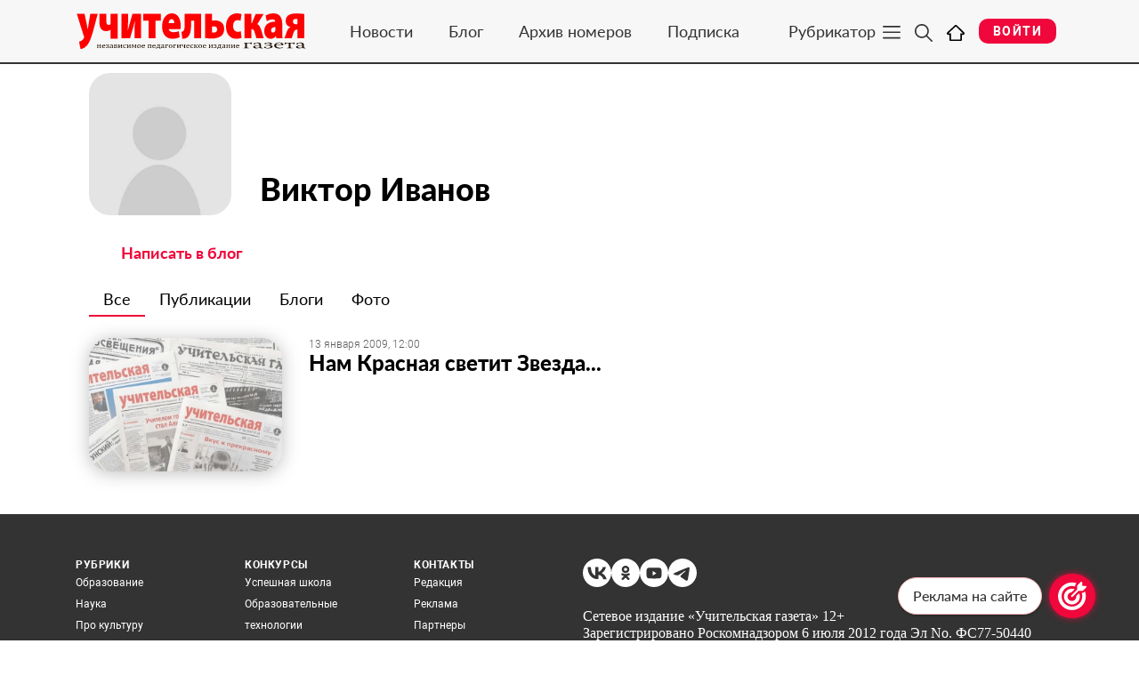

--- FILE ---
content_type: text/html; charset=UTF-8
request_url: https://ug.ru/user/ivanovviktor/
body_size: 16852
content:
<!DOCTYPE html>
<html lang="ru-RU">

<head>
    <meta charset="UTF-8">
    <meta http-equiv="X-UA-Compatible" content="IE=edge">
    <meta name="viewport" content="width=device-width, initial-scale=1, shrink-to-fit=no">
    <meta name="yandex-verification" content="9e79824a42773e87" />
    <meta name="sputnik-verification" content="iDyBfT6AeSZiILkR" />
    <meta name="pmail-verification" content="8e42c815b0c013bd222512e9267dfa1e">
    <meta name="msvalidate.01" content="0DA62351D3B3C8C50B78B0EC08CDBD38" />
    <link type="image/x-icon" rel="shortcut icon" href="https://ug.ru/wp-content/themes/bb/assets/img/favicon.ico">
    <link rel="icon" type="image/svg+xml" href="https://ug.ru/wp-content/themes/bb/assets/img/favicon.svg" />

        <title>Виктор Иванов – Учительская газета</title>
<link rel='dns-prefetch' href='//ug.ru' />
<link rel='dns-prefetch' href='//s.w.org' />
<link rel="alternate" type="application/rss+xml" title="Учительская газета &raquo; Лента" href="https://ug.ru/feed/" />
<link rel="alternate" type="application/rss+xml" title="Учительская газета &raquo; Лента комментариев" href="https://ug.ru/comments/feed/" />
<link rel='stylesheet' id='wp-block-library-css'  href='https://ug.ru/wp-includes/css/dist/block-library/style.min.css?ver=5.6.5' type='text/css' media='all' />
<link rel='stylesheet' id='wc-blocks-vendors-style-css'  href='https://ug.ru/wp-content/plugins/woocommerce/packages/woocommerce-blocks/build/wc-blocks-vendors-style.css?ver=5.5.1' type='text/css' media='all' />
<link rel='stylesheet' id='wc-blocks-style-css'  href='https://ug.ru/wp-content/plugins/woocommerce/packages/woocommerce-blocks/build/wc-blocks-style.css?ver=5.5.1' type='text/css' media='all' />
<link rel='stylesheet' id='contact-form-7-css'  href='https://ug.ru/wp-content/plugins/contact-form-7/includes/css/styles.css?ver=5.1.4' type='text/css' media='all' />
<link rel='stylesheet' id='woocommerce-layout-css'  href='https://ug.ru/wp-content/plugins/woocommerce/assets/css/woocommerce-layout.css?ver=5.6.0' type='text/css' media='all' />
<link rel='stylesheet' id='woocommerce-smallscreen-css'  href='https://ug.ru/wp-content/plugins/woocommerce/assets/css/woocommerce-smallscreen.css?ver=5.6.0' type='text/css' media='only screen and (max-width: 768px)' />
<link rel='stylesheet' id='woocommerce-general-css'  href='https://ug.ru/wp-content/plugins/woocommerce/assets/css/woocommerce.css?ver=5.6.0' type='text/css' media='all' />
<style id='woocommerce-inline-inline-css' type='text/css'>
.woocommerce form .form-row .required { visibility: visible; }
</style>
<link rel='stylesheet' id='wsl-widget-css'  href='https://ug.ru/wp-content/plugins/wordpress-social-login/assets/css/style.css?ver=5.6.5' type='text/css' media='all' />
<link rel='stylesheet' id='style-css'  href='https://ug.ru/wp-content/themes/bb/assets/css/style.min.css?ver=5.6.5' type='text/css' media='all' />
<link rel='stylesheet' id='newsletter-css'  href='https://ug.ru/wp-content/plugins/newsletter/style.css?ver=7.2.2' type='text/css' media='all' />
<link rel='stylesheet' id='um_fonticons_ii-css'  href='https://ug.ru/wp-content/plugins/ultimate-member/assets/css/um-fonticons-ii.css?ver=2.1.6' type='text/css' media='all' />
<link rel='stylesheet' id='um_fonticons_fa-css'  href='https://ug.ru/wp-content/plugins/ultimate-member/assets/css/um-fonticons-fa.css?ver=2.1.6' type='text/css' media='all' />
<link rel='stylesheet' id='select2-css'  href='https://ug.ru/wp-content/plugins/ultimate-member/assets/css/select2/select2.min.css?ver=2.1.6' type='text/css' media='all' />
<link rel='stylesheet' id='um_crop-css'  href='https://ug.ru/wp-content/plugins/ultimate-member/assets/css/um-crop.css?ver=2.1.6' type='text/css' media='all' />
<link rel='stylesheet' id='um_modal-css'  href='https://ug.ru/wp-content/plugins/ultimate-member/assets/css/um-modal.css?ver=2.1.6' type='text/css' media='all' />
<link rel='stylesheet' id='um_styles-css'  href='https://ug.ru/wp-content/plugins/ultimate-member/assets/css/um-styles.css?ver=2.1.6' type='text/css' media='all' />
<link rel='stylesheet' id='um_profile-css'  href='https://ug.ru/wp-content/plugins/ultimate-member/assets/css/um-profile.css?ver=2.1.6' type='text/css' media='all' />
<link rel='stylesheet' id='um_account-css'  href='https://ug.ru/wp-content/plugins/ultimate-member/assets/css/um-account.css?ver=2.1.6' type='text/css' media='all' />
<link rel='stylesheet' id='um_misc-css'  href='https://ug.ru/wp-content/plugins/ultimate-member/assets/css/um-misc.css?ver=2.1.6' type='text/css' media='all' />
<link rel='stylesheet' id='um_fileupload-css'  href='https://ug.ru/wp-content/plugins/ultimate-member/assets/css/um-fileupload.css?ver=2.1.6' type='text/css' media='all' />
<link rel='stylesheet' id='um_datetime-css'  href='https://ug.ru/wp-content/plugins/ultimate-member/assets/css/pickadate/default.css?ver=2.1.6' type='text/css' media='all' />
<link rel='stylesheet' id='um_datetime_date-css'  href='https://ug.ru/wp-content/plugins/ultimate-member/assets/css/pickadate/default.date.css?ver=2.1.6' type='text/css' media='all' />
<link rel='stylesheet' id='um_datetime_time-css'  href='https://ug.ru/wp-content/plugins/ultimate-member/assets/css/pickadate/default.time.css?ver=2.1.6' type='text/css' media='all' />
<link rel='stylesheet' id='um_raty-css'  href='https://ug.ru/wp-content/plugins/ultimate-member/assets/css/um-raty.css?ver=2.1.6' type='text/css' media='all' />
<link rel='stylesheet' id='um_scrollbar-css'  href='https://ug.ru/wp-content/plugins/ultimate-member/assets/css/simplebar.css?ver=2.1.6' type='text/css' media='all' />
<link rel='stylesheet' id='um_tipsy-css'  href='https://ug.ru/wp-content/plugins/ultimate-member/assets/css/um-tipsy.css?ver=2.1.6' type='text/css' media='all' />
<link rel='stylesheet' id='um_responsive-css'  href='https://ug.ru/wp-content/plugins/ultimate-member/assets/css/um-responsive.css?ver=2.1.6' type='text/css' media='all' />
<link rel='stylesheet' id='um_default_css-css'  href='https://ug.ru/wp-content/plugins/ultimate-member/assets/css/um-old-default.css?ver=2.1.6' type='text/css' media='all' />
<script type='text/javascript' id='jquery-core-js-extra'>
/* <![CDATA[ */
var ajax_var = {"url":"https:\/\/ug.ru\/wp-admin\/admin-ajax.php"};
/* ]]> */
</script>
<script type='text/javascript' src='https://ajax.googleapis.com/ajax/libs/jquery/2.2.4/jquery.min.js' id='jquery-core-js'></script>
<script type='text/javascript' src='https://ug.ru/wp-includes/js/jquery/jquery.form.min.js?ver=4.2.1' id='jquery-form-js'></script>
<script type='text/javascript' src='https://ug.ru/wp-content/themes/bb/assets/js/min/jquery-wplogin-min.js?ver=5.6.5' id='jquery-wplogin-js'></script>
<script type='text/javascript' src='https://ug.ru/wp-content/plugins/ultimate-member/assets/js/um-gdpr.min.js?ver=2.1.6' id='um-gdpr-js'></script>
<link rel='canonical' href='https://ug.ru/user/ivanovviktor/' />
<link rel="https://api.w.org/" href="https://ug.ru/wp-json/" /><link rel="alternate" type="application/json" href="https://ug.ru/wp-json/wp/v2/pages/15372" /><link rel="EditURI" type="application/rsd+xml" title="RSD" href="https://ug.ru/xmlrpc.php?rsd" />
<link rel="wlwmanifest" type="application/wlwmanifest+xml" href="https://ug.ru/wp-includes/wlwmanifest.xml" /> 
<link rel='shortlink' href='https://ug.ru/?p=15372' />
<link rel="alternate" type="application/json+oembed" href="https://ug.ru/wp-json/oembed/1.0/embed?url=https%3A%2F%2Fug.ru%2Fuser%2F" />
<link rel="alternate" type="text/xml+oembed" href="https://ug.ru/wp-json/oembed/1.0/embed?url=https%3A%2F%2Fug.ru%2Fuser%2F&#038;format=xml" />
<meta name="Description" content="Виктор Иванов – Учительская газета"/>		<style type="text/css">
			.um_request_name {
				display: none !important;
			}
		</style>
		<noscript><style>.woocommerce-product-gallery{ opacity: 1 !important; }</style></noscript>
	      <meta name="onesignal" content="wordpress-plugin"/>
            <script>

      window.OneSignal = window.OneSignal || [];

      OneSignal.push( function() {
        OneSignal.SERVICE_WORKER_UPDATER_PATH = "OneSignalSDKUpdaterWorker.js.php";
                      OneSignal.SERVICE_WORKER_PATH = "OneSignalSDKWorker.js.php";
                      OneSignal.SERVICE_WORKER_PARAM = { scope: "/" };
        OneSignal.setDefaultNotificationUrl("https://ug.ru");
        var oneSignal_options = {};
        window._oneSignalInitOptions = oneSignal_options;

        oneSignal_options['wordpress'] = true;
oneSignal_options['appId'] = 'd35ac720-a4b8-4ba2-90c2-cf5dfe1e38ec';
oneSignal_options['allowLocalhostAsSecureOrigin'] = true;
oneSignal_options['welcomeNotification'] = { };
oneSignal_options['welcomeNotification']['title'] = "";
oneSignal_options['welcomeNotification']['message'] = "Спасибо что подписались!";
oneSignal_options['path'] = "https://ug.ru/wp-content/plugins/onesignal-free-web-push-notifications/sdk_files/";
oneSignal_options['promptOptions'] = { };
oneSignal_options['promptOptions']['actionMessage'] = "Подпишитесь на наши новости";
oneSignal_options['promptOptions']['acceptButtonText'] = "Подписаться";
oneSignal_options['promptOptions']['cancelButtonText'] = "Не сейчас";
oneSignal_options['promptOptions']['siteName'] = "ug.ru";
                OneSignal.init(window._oneSignalInitOptions);
                OneSignal.showSlidedownPrompt();      });

      function documentInitOneSignal() {
        var oneSignal_elements = document.getElementsByClassName("OneSignal-prompt");

        var oneSignalLinkClickHandler = function(event) { OneSignal.push(['registerForPushNotifications']); event.preventDefault(); };        for(var i = 0; i < oneSignal_elements.length; i++)
          oneSignal_elements[i].addEventListener('click', oneSignalLinkClickHandler, false);
      }

      if (document.readyState === 'complete') {
           documentInitOneSignal();
      }
      else {
           window.addEventListener("load", function(event){
               documentInitOneSignal();
          });
      }
    </script>
		<!-- START - Ultimate Member profile SEO meta tags -->

		<link rel="canonical" href="https://ug.ru/user/ivanovviktor/"/>
		<link rel="image_src" href="https://ug.ru/wp-content/plugins/ultimate-member/assets/img/default_avatar.jpg"/>

		<meta name="description" content="Страница автора Виктор Иванов в Сетевом издании Учительская газета. Читайте публикации автора Виктор Иванов на страницах Сетевого издания Учительская газета"/>

		<meta property="og:type" content="profile"/>
		<meta property="og:locale" content="ru_RU"/>
		<meta property="og:site_name" content="Учительская газета"/>
		<meta property="og:title" content="Виктор Иванов"/>
		<meta property="og:description" content="Страница автора Виктор Иванов в Сетевом издании Учительская газета. Читайте публикации автора Виктор Иванов на страницах Сетевого издания Учительская газета"/>
		<meta property="og:image" content="https://ug.ru/wp-content/plugins/ultimate-member/assets/img/default_avatar.jpg"/>
		<meta property="og:image:alt" content="Profile photo"/>
		<meta property="og:image:height" content="190"/>
		<meta property="og:image:width" content="190"/>
		<meta property="og:url" content="https://ug.ru/user/ivanovviktor/"/>

		<meta name="twitter:card" content="summary"/>
		<meta name="twitter:site" content="@uchitelskaya-gazeta"/>
		<meta name="twitter:title" content="Виктор Иванов"/>
		<meta name="twitter:description" content="Страница автора Виктор Иванов в Сетевом издании Учительская газета. Читайте публикации автора Виктор Иванов на страницах Сетевого издания Учительская газета"/>
		<meta name="twitter:image" content="https://ug.ru/wp-content/plugins/ultimate-member/assets/img/default_avatar.jpg"/>
		<meta name="twitter:image:alt" content="Profile photo"/>
		<meta name="twitter:url" content="https://ug.ru/user/ivanovviktor/"/>

		<script type="application/ld+json">{"@context":"http:\/\/schema.org","@type":"Person","name":"\u0412\u0438\u043a\u0442\u043e\u0440 \u0418\u0432\u0430\u043d\u043e\u0432","description":"\u0421\u0442\u0440\u0430\u043d\u0438\u0446\u0430 \u0430\u0432\u0442\u043e\u0440\u0430 \u0412\u0438\u043a\u0442\u043e\u0440 \u0418\u0432\u0430\u043d\u043e\u0432 \u0432 \u0421\u0435\u0442\u0435\u0432\u043e\u043c \u0438\u0437\u0434\u0430\u043d\u0438\u0438 \u0423\u0447\u0438\u0442\u0435\u043b\u044c\u0441\u043a\u0430\u044f \u0433\u0430\u0437\u0435\u0442\u0430. \u0427\u0438\u0442\u0430\u0439\u0442\u0435 \u043f\u0443\u0431\u043b\u0438\u043a\u0430\u0446\u0438\u0438 \u0430\u0432\u0442\u043e\u0440\u0430 \u0412\u0438\u043a\u0442\u043e\u0440 \u0418\u0432\u0430\u043d\u043e\u0432 \u043d\u0430 \u0441\u0442\u0440\u0430\u043d\u0438\u0446\u0430\u0445 \u0421\u0435\u0442\u0435\u0432\u043e\u0433\u043e \u0438\u0437\u0434\u0430\u043d\u0438\u044f \u0423\u0447\u0438\u0442\u0435\u043b\u044c\u0441\u043a\u0430\u044f \u0433\u0430\u0437\u0435\u0442\u0430","image":"https:\/\/ug.ru\/wp-content\/plugins\/ultimate-member\/assets\/img\/default_avatar.jpg","url":"https:\/\/ug.ru\/user\/ivanovviktor\/"}</script>

		<!-- END - Ultimate Member profile SEO meta tags -->
				<style type="text/css" id="wp-custom-css">
			@media (min-width:576px) {
	.header-container .header-logo {
		width: 260px;
	}
}

.tnp-field {
	font-size: 12px;
}
.tnp-field label {
	display: flex;
	align-items: start;
	gap: 10px;
}
.tnp-field label a {
	color: #222;
	font-weight: 500;
}
.tnp-field label p {
	margin-bottom: 0;
}
.tnp-privacy {
	margin-top: 2px;
}
.subscribe-news__button {
	width: 100%;
}

.dnln_subscribe {
	max-width: 600px;
	border-radius: 24px;
	padding: 2rem 2rem 1.5rem 2rem;
	background-color: #f8f8f8;
	margin-bottom: 1rem;
}
.dnln_subscribe_after_post {
	max-width: 100%;
	border-radius: 24px;
	padding: 2rem 2rem 1.5rem 2rem;
	background-color: transparent;
	border: 5px dashed red;
	margin-bottom: 2rem;
}

/* 7.10.2025 */

iframe[src*="vk.com/video_ext"] {
  width: 100% !important;
  height: auto !important;
  aspect-ratio: 16 / 9;
	margin: 1em 0;
}		</style>
		
    <!-- Global site tag (gtag.js) - Google Analytics -->
    <script src="https://www.googletagmanager.com/gtag/js?id=G-R8EQJBE8VT"></script>
    <script>
        window.dataLayer = window.dataLayer || [];
        function gtag(){dataLayer.push(arguments);}
        gtag('js', new Date());

        gtag('config', 'G-R8EQJBE8VT');
    </script>
    <script custom-element="amp-analytics" src="https://cdn.ampproject.org/v0/amp-analytics-0.1.js"></script>
    <script src="https://jsn.24smi.net/smi.js"></script> <!-- 24СМИ -->

    <!-- Marquiz script start -->
    <script>
    (function(w, d, s, o){
    var j = d.createElement(s); j.async = true; j.src = '//script.marquiz.ru/v2.js';j.onload = function() {
        if (document.readyState !== 'loading') Marquiz.init(o);
        else document.addEventListener("DOMContentLoaded", function() {
        Marquiz.init(o);
        });
    };
    d.head.insertBefore(j, d.head.firstElementChild);
    })(window, document, 'script', {
        host: '//quiz.marquiz.ru',
        region: 'eu',
        id: '60a8e10fd9c26a003e890370',
        autoOpen: false,
        autoOpenFreq: 'once',
        openOnExit: false,
        disableOnMobile: false
    }
    );
    </script>
    <!-- Marquiz script end -->

    <!-- Yandex.RTB -->
    <script>window.yaContextCb=window.yaContextCb||[]</script>
    <script src="https://yandex.ru/ads/system/context.js" async></script>
    <!--Sova ad -->
    <script type="text/javascript" src="https://inplayer.ru/player/in-player-v1.10.js"></script>
    <!--/Sova ad -->

    <!--AdFox-->
    <script>window.yaContextCb = window.yaContextCb || []</script>
    <script src="https://yandex.ru/ads/system/context.js" async></script>
</head>

<body class="page-template-default page page-id-15372 bb um-page-user um-page-loggedout theme-bb woocommerce-no-js">

        <!-- Yandex.Metrika counter -->
    <script type="text/javascript" >
    (function(m,e,t,r,i,k,a){m[i]=m[i]||function(){(m[i].a=m[i].a||[]).push(arguments)};
    m[i].l=1*new Date();
    for (var j = 0; j < document.scripts.length; j++) {if (document.scripts[j].src === r) { return; }}
    k=e.createElement(t),a=e.getElementsByTagName(t)[0],k.async=1,k.src=r,a.parentNode.insertBefore(k,a)})
    (window, document, "script", "https://cdn.jsdelivr.net/npm/yandex-metrica-watch/tag.js", "ym");

    ym(18337726, "init", {
            clickmap:true,
            trackLinks:true,
            accurateTrackBounce:true
    });
    </script>
    <noscript><div><img src="https://mc.yandex.ru/watch/18337726" style="position:absolute; left:-9999px;" alt="" /></div></noscript>
    <!-- /Yandex.Metrika counter -->
        <!-- old Mail.ru count -->
    <!-- Rating Mail.ru counter -->
    <script type="text/javascript">
    var _tmr = window._tmr || (window._tmr = []);
    _tmr.push({id: "128740", type: "pageView", start: (new Date()).getTime()});
    (function (d, w, id) {
    if (d.getElementById(id)) return;
    var ts = d.createElement("script"); ts.type = "text/javascript"; ts.async = true; ts.id = id;
    ts.src = "https://top-fwz1.mail.ru/js/code.js";
    var f = function () {var s = d.getElementsByTagName("script")[0]; s.parentNode.insertBefore(ts, s);};
    if (w.opera == "[object Opera]") { d.addEventListener("DOMContentLoaded", f, false); } else { f(); }
    })(document, window, "topmailru-code");
    </script><noscript><div>
    <img src="https://top-fwz1.mail.ru/counter?id=128740;js=na" style="border:0;position:absolute;left:-9999px;" alt="Top.Mail.Ru" />
    </div></noscript>
    <!-- //Rating Mail.ru counter -->
    <!-- new Mail.ru count -->
    <!-- Rating Mail.ru counter -->
    <script type="text/javascript">
    var _tmr = window._tmr || (window._tmr = []);
    _tmr.push({id: "3201668", type: "pageView", start: (new Date()).getTime()});
    (function (d, w, id) {
    if (d.getElementById(id)) return;
    var ts = d.createElement("script"); ts.type = "text/javascript"; ts.async = true; ts.id = id;
    ts.src = "https://top-fwz1.mail.ru/js/code.js";
    var f = function () {var s = d.getElementsByTagName("script")[0]; s.parentNode.insertBefore(ts, s);};
    if (w.opera == "[object Opera]") { d.addEventListener("DOMContentLoaded", f, false); } else { f(); }
    })(document, window, "topmailru-code");
    </script><noscript><div>
    <img src="https://top-fwz1.mail.ru/counter?id=3201668;js=na" style="border:0;position:absolute;left:-9999px;" alt="Top.Mail.Ru" />
    </div></noscript>
    <!-- //Rating Mail.ru counter -->
    <!--LiveInternet counter-->
    <script>
    new Image().src = "https://counter.yadro.ru/hit?r"+
    escape(document.referrer)+((typeof(screen)=="undefined")?"":
    ";s"+screen.width+""+screen.height+""+(screen.colorDepth?
    screen.colorDepth:screen.pixelDepth))+";u"+escape(document.URL)+
    ";h"+escape(document.title.substring(0,150))+
    ";"+Math.random();</script>
    <!--/LiveInternet-->
    <!-- Sputnik -->
    <script type="text/javascript">
       (function(d, t, p) {
           var j = d.createElement(t); j.async = true; j.type = "text/javascript";
           j.src = ("https:" == p ? "https:" : "http:") + "//stat.sputnik.ru/cnt.js";
           var s = d.getElementsByTagName(t)[0]; s.parentNode.insertBefore(j, s);
       })(document, "script", document.location.protocol);
    </script>
    <!--/Sputnik-->
    <!--AMP counter for Yandex Metrika-->
    <amp-analytics type="metrika">
        <script type="application/json">
            {
                "vars": {
                    "counterId": "18337726",
                    "yaParams": "{\"key\":\"value\",\"__ymu\":{\"user_param_key\":\"user_param_value\"}}"
                }
            }
        </script>
    </amp-analytics>
    <!--/AMP counter for Yandex Metrika-->
    <!-- Top100 (Kraken) Counter -->
    <script>
        (function (w, d, c) {
        (w[c] = w[c] || []).push(function() {
            var options = {
                project: 7690625,
            };
            try {
                w.top100Counter = new top100(options);
            } catch(e) { }
        });
        var n = d.getElementsByTagName("script")[0],
        s = d.createElement("script"),
        f = function () { n.parentNode.insertBefore(s, n); };
        s.type = "text/javascript";
        s.async = true;
        s.src =
        (d.location.protocol == "https:" ? "https:" : "http:") +
        "//st.top100.ru/top100/top100.js";

        if (w.opera == "[object Opera]") {
        d.addEventListener("DOMContentLoaded", f, false);
    } else { f(); }
    })(window, document, "_top100q");
    </script>
    <noscript>
        <img src="//counter.rambler.ru/top100.cnt?pid=7690625" alt="Топ-100" />
    </noscript>
    <!-- END Top100 (Kraken) Counter -->
    
<!--AdFox START-->
<!--yandex_ug-ru-->
<!--Площадка: Сетевое издание «Учительская газета» / Главная страница / Над всем сайтом-->
<!--Категория: <не задана>-->
<!--Баннер: <не задана>-->
<!--Тип баннера: Над всем сайтом. Десктоп - 1110x120 px-->
<div id="ugru_1693900040697210000" class="desktop-display container"></div>
<script>
    window.yaContextCb.push(()=>{
        Ya.adfoxCode.create({
            ownerId: 394445,
            containerId: 'ugru_1693900040697210000',
            params: {
                p1: 'czfgz',
                p2: 'inte',
                pfc: 'fskst',
                pfb: 'qtliy'
            }
        })
    })
</script>

<!--AdFox START-->
<!--yandex_ug-ru-->
<!--Площадка: Сетевое издание «Учительская газета» / Весь сайт / Над всем сайтом. Мобильный-->
<!--Категория: <не задана>-->
<!--Баннер: <не задана>-->
<!--Тип баннера: Над всем сайтом. Мобильный - 100% x 120px-->
<div id="ugru_169390091010013926" class="mobile-display"></div>
<script>
    window.yaContextCb.push(()=>{
        Ya.adfoxCode.create({
            ownerId: 394445,
            containerId: 'ugru_169390091010013926',
            params: {
                p1: 'czfhm',
                p2: 'intf',
                pfc: 'fskst',
                pfb: 'qtljh'
            }
        })
    })
</script>

<!-- panel -->
<div class="fixed-menu g__fixed-menu">
    <div class="wrapper panel-header">
        <div class="container header-container">
            <div class="header-logo">
                <a href="https://ug.ru/100-let-ug/">
                                        <img src="/wp-content/uploads/2019/04/logo-ug.svg" class="logo" alt="Учительская газета">
                </a>
            </div>
            

            <div class="navbar-expand d-none d-md-block" id="navbarMain">
                <ul class="navbar-nav">
                    <li class="nav-item">
                        <a class="nav-link" href="/category/all-news/">Новости</a>
                    </li>
                    <li class="nav-item">
                        <a class="nav-link" href="/blog/">Блог</a>
                    </li>
                    <li class="nav-item">
                                                <a class="nav-link" href="https://ug.ru/num/uchitelskaya-gazeta/">Архив номеров</a>
                    </li>
                    <li class="nav-item">
                        <a class="nav-link" href="/onlajn-versiya/">Подписка</a>
                    </li>
                </ul>
            </div>

            <div class="header-navigation-buttons">
                <div class="menu-btn collapsed" id="sumbenuOpenBtn" data-toggle="collapse" data-target=".submenu-collapse">
                    <span class="d-none d-lg-block">Рубрикатор</span>
                    <img src="https://ug.ru/wp-content/themes/bb/assets/img/icons/bmenu.svg" alt="menu">
                </div>

                <div class="search-btn" data-toggle="collapse" data-target="#menuSearch">
                    <img src="https://ug.ru/wp-content/themes/bb/assets/img/icons/loupe.svg" alt="search">
                </div>

                <a class="search-btn" href="/">
                    <img src="https://ug.ru/wp-content/themes/bb/assets/img/icons/home.svg" alt="main">
                </a>

                <div class="user-btns">
                                            <a href="#form-login" class="btn-login" data-fancybox>Войти</a>
                        <div id="form-login" style="display: none;">
    <div class="modal-window">
        <div class="g__block-title mb-3">Вход</div>
        <form name="loginform" id="loginform" action="https://ug.ru/wp-login.php" method="post"> 
            <div class="form-group g__form-group">
                <input type="text" name="log" id="user_login" placeholder="Логин или email"/>
            </div>
            <div class="form-group g__form-group">
                <input type="password" name="pwd" id="user_pass" placeholder="Пароль"/>
            </div>
            <div class="form-group g__form-group">
                <label><input name="rememberme" type="checkbox" id="rememberme" value="forever"/>  Запомнить меня</label>
            </div>
            <input type="submit" name="wp-submit" id="wp-submit" value="Войти" class="g__button"/> 
            <input type="hidden" name="redirect_to" value="/user/ivanovviktor/" />
            <div class="form-group g__form-group mt-3">
                
<!--
	wsl_render_auth_widget
	WordPress Social Login 3.0.3.
	http://wordpress.org/plugins/wordpress-social-login/
-->

<style type="text/css">
.wp-social-login-connect-with{}.wp-social-login-provider-list{}.wp-social-login-provider-list a{}.wp-social-login-provider-list img{}.wsl_connect_with_provider{}</style>

<div class="wp-social-login-widget">

	<div class="wp-social-login-connect-with">Вы можете зарегистрироваться на сайте с помощью социальных сетей ВК и Одноклассники</div>

	<div class="wp-social-login-provider-list">

		<a rel="nofollow" href="https://ug.ru/wp-login.php?action=wordpress_social_authenticate&#038;mode=login&#038;provider=Vkontakte&#038;redirect_to=https%3A%2F%2Fug.ru%2Fuser%2Fivanovviktor%2F" title="С помощью ВКонтакте" class="wp-social-login-provider wp-social-login-provider-vkontakte" data-provider="Vkontakte" role="button">
			<img loading="lazy" alt="ВКонтакте" src="https://ug.ru/wp-content/plugins/wordpress-social-login/assets/img/32x32/wpzoom/vkontakte.png" aria-hidden="true" />
		</a>

		<a rel="nofollow" href="https://ug.ru/wp-login.php?action=wordpress_social_authenticate&#038;mode=login&#038;provider=Odnoklassniki&#038;redirect_to=https%3A%2F%2Fug.ru%2Fuser%2Fivanovviktor%2F" title="С помощью Odnoklassniki" class="wp-social-login-provider wp-social-login-provider-odnoklassniki" data-provider="Odnoklassniki" role="button">
			<img loading="lazy" alt="Odnoklassniki" src="https://ug.ru/wp-content/plugins/wordpress-social-login/assets/img/32x32/wpzoom/odnoklassniki.png" aria-hidden="true" />
		</a>

	</div>

	<div class="wp-social-login-widget-clearing"></div>

</div>

<!-- wsl_render_auth_widget -->

            </div>
        </form>
        <div class="login-nav">
            <a href="#form-register" onclick="$.fancybox.close();" data-fancybox>Регистрация</a>
            <a href="/password-reset/">Забыли пароль?</a>
        </div>
    </div>
</div>


                        <div id="form-register" style="display: none;">
    <div class="modal-window">
        <div class="g__block-title mb-3">Регистрация</div>
                    <form name="registrationform" id="registrationform" method="post" class="userform" action=""> <!-- обратите внимание на класс, по этому классу на форму вешается обработка из первой статьи -->
                <div class="form-group g__form-group">
                    <input type="text" name="user_login" id="user_login" placeholder="Логин">
                </div>
                <div class="form-group g__form-group">
                    <input type="email" name="user_email" id="user_email" placeholder="Email">
                </div>
                <div class="form-group g__form-group">
                    <input type="password" name="pass1" id="pass1" placeholder="Пароль">
                </div>
                <div class="form-group g__form-group">
                    <input type="password" name="pass2" id="pass2" placeholder="Повторите пароль">
                </div>
                <div class="form-group g__form-group">
                    <input type="text" name="first_name" id="first_name" placeholder="Имя">
                </div>
                <div class="form-group g__form-group">
                    <input type="text" name="last_name" id="last_name" placeholder="Фамилия">
                </div>
                <!-- <div class="form-group">
                    <input type="file" name="avatar" id="avatar">
                </div> -->
                <button type="submit" class="g__button">Зарегистрироваться</button>

                <input type="hidden" name="redirect_to" value="/user/ivanovviktor/"> <!-- куда отправим юзера если все прошло ок, в нашем случае это не понадобиться, а вообще может если форма сквозная -->
                <input type="hidden" name="nonce" value="e7e6bcf23d"> <!-- поле со строкой безопасности, будем проверять её в обработчике чтобы убедиться, что форма отправлена откуда надо -->
                <input type="hidden" name="action" value="register_me"> <!-- обязательное поле, по нему запустится нужная функция -->
                <div class="response"></div> <!-- ну сюда будем пихать ответ от сервера -->
            </form>
            <div class="login-nav">
                <a href="#form-login" onclick="$.fancybox.close();" data-fancybox>Вход</a>
                <a href="/password-reset/">Забыли пароль?</a>
            </div>
            </div>
</div>
                        <div id="form-lostpass" style="display: none;">
    <div class="modal-window">
        <div class="g__block-title mb-3">Восстановление пароля</div>
                    <form name="lostpasswordform" id="lostpasswordform" method="post" class="userform">
                <div class="form-group g__form-group">
                    <input type="text" name="user_login" placeholder="Ваш логин или email">
                </div>
                <button type="submit" class="g__button">Сбросить</button>
                <input type="hidden" name="redirect_to" value="/"> <!-- можно не заполнять если редирект не нужен -->
                <input type="hidden" name="nonce" value="b1bddcdf75">
                <input type="hidden" name="action" value="lost_password">
                <div class="response"></div>
            </form>
            <div class="login-nav">
                <a href="#form-login" onclick="$.fancybox.close();" data-fancybox>Вход</a>
                <a href="#form-register" onclick="$.fancybox.close();" data-fancybox>Регистрация</a>
            </div>
            </div>
</div>
                                    </div>
            </div>
        </div>

        <div class="collapse" id="menuSearch">
            <div class="container no-search-container">
                <div class="row menu-serach-heading">
                    <span>Поиск по сайту</span>
                </div>
                <form method="get" action="/" class="search-form row menu-serach-form flex-nowrap">
                    <input type="text" name='s' class="input-search" placeholder="Что вы ищете?" >
                    <input type="submit" name="start_search" class="start_search" value="Поиск"/>
                    <div class="btn-search-close" data-toggle="collapse" data-target="#menuSearch">
                        <img src="https://ug.ru/wp-content/themes/bb/assets/img/icons/close.svg" alt="close">
                    </div>
                </form>
                
            </div>
        </div>
        

        <div class="collapse submenu submenu-collapse">
            <div class="container">
                <div class="submenu-group">
                    <div class="row">
                        <div class="col">
                            <span class="submenu-subtitle"><a>Рубрики</a></span>
                        </div>
                    </div>
                    <div class="navbar-expand" id="navbarCategories">
                        <ul class="navbar-nav"><li class="nav-item">
    <a class="nav-link" href="/category/obrazovanie-ug-ru/">Образование</a>
</li>
<li class="nav-item">
    <a class="nav-link" href="/category/nauka-ug-ru/">Наука</a>
</li>
<li class="nav-item">
    <a class="nav-link" href="/category/pro-kulturu-ug-ru/">Про культуру</a>
</li>
<li class="nav-item">
    <a class="nav-link" href="/category/pro-zakon-ug-ru/">Про закон</a>
</li>
<li class="nav-item">
    <a class="nav-link" href="/category/ekologiya-ug-ru/">Экология</a>
</li>
<li class="nav-item">
    <a class="nav-link" href="/category/vybor-dnya-ug-ru/">Выбор дня</a>
</li>
<li class="nav-item">
    <a class="nav-link" href="/category/pro-turizm-ug-ru/">Про туризм</a>
</li>
<li class="nav-item">
    <a class="nav-link" href="/partner/uchitel-goda-rossii/">Учитель года</a>
</li>
<li class="nav-item">
    <a class="nav-link" href="/category/gramotey/">Грамотей</a>
</li>
<li class="nav-item">
    <a class="nav-link" href="/category/pro-finansy-ug-ru/">Про финансы</a>
</li>
<li class="nav-item">
    <a class="nav-link" href="/category/zdorove-ug-ru/">Здоровье</a>
</li>
<li class="nav-item">
    <a class="nav-link" href="/partner/uchitel-i-czifra/">Учитель и цифра</a>
</li>
<li class="nav-item">
    <a class="nav-link" href="/partner/blagotvoritelnyj-fond-vklad-v-budushhee/">Вклад в будущее</a>
</li>
<li class="nav-item">
    <a class="nav-link" href="/category/obrazovatelnoe-pravo/">Образовательное право</a>
</li>
<li class="nav-item">
    <a class="nav-link" href="/category/problemy-i-resheniya/">Проблемы и решения</a>
</li>
<li class="nav-item">
    <a class="nav-link" href="/category/tochka-zreniya-ug-ru/">Точка зрения</a>
</li>
<li class="nav-item">
    <a class="nav-link" href="/category/art-progulka/">АРТ-прогулка</a>
</li>
<li class="nav-item">
    <a class="nav-link" href="/category/peremena/">Перемена</a>
</li>
<li class="nav-item">
    <a class="nav-link" href="/category/ostraya-tema/">Острая тема</a>
</li>
<li class="nav-item">
    <a class="nav-link" href="/category/zarplata/">Зарплата</a>
</li>
<li class="nav-item">
    <a class="nav-link" href="/category/politika-obrazovaniya/">Политика образования</a>
</li>
<li class="nav-item">
    <a class="nav-link" href="/category/uchitelskaya-gazeta/dnevnik/sobytie-nedeli/">Событие недели</a>
</li>
<li class="nav-item">
    <a class="nav-link" href="/category/stroki-iz-pisem/">Строки из писем</a>
</li>
<li class="nav-item">
    <a class="nav-link" href="/categories/">Все рубрики</a>
</li></ul>
                    </div>
                </div>

                <div class="submenu-group">
                    <div class="row">
                        <div class="col">
                            <span class="submenu-subtitle"><a>Наши издания</a></span>
                        </div>
                    </div>
                    <div class="navbar-expand" id="navbarArchives">
                        <ul class="navbar-nav">
                            <li class="nav-item">
                                <a class="nav-link" href="/rubriki-ug-ru/">Сетевое издание UG.RU</a>
                            </li>
                            <li class="nav-item">
                                <a class="nav-link" href="/archives/ug-moskva/">УГ - Москва</a>
                            </li>
                            <li class="nav-item">
                                <a class="nav-link" href="/archives/moj-profsoyuz/">Мой профсоюз</a>
                            </li>
                            <li class="nav-item">
                                <a class="nav-link" href="/archives/ug-region/">УГ - Регион</a>
                            </li>
                            <li class="nav-item">
                                <a class="nav-link" href="/archives/uchitelskaya-gazeta/">Архив номеров</a>
                            </li>
                        </ul>
                    </div>
                </div>

                <div class="submenu-group">
                    <div class="row">
                        <div class="col">
                            <span class="submenu-subtitle"><a>Конкурсы</a></span>
                        </div>
                    </div>
                    <div class="navbar-expand" id="navbarCompetitions">
                        <ul class="navbar-nav">
                            <li class="nav-item">
                                <a class="nav-link" href="https://ug.ru/partner/uchitel-goda-rossii/">Учитель года России</a>
                            </li>
                            <li class="nav-item">
                                <a class="nav-link" href="https://ug.ru/uspeshnaya-shkola-23/">Успешная школа</a>
                            </li>
                            <li class="nav-item">
                                <a class="nav-link" href="https://ug.ru/obrazovatelnye-tehnologii/">Образовательные технологии</a>
                            </li>
                        </ul>
                    </div>
                </div>

                <div class="submenu-group">
                    <div class="navbar-expand" id="navbarOther">
                        <ul class="navbar-nav submenu-subtitle flex-wrap">
                            <li class="nav-item">
                                <a class="nav-link" href="/iccs/">Исследования ICCS</a>
                            </li>
                            <li class="nav-item">
                                <a class="nav-link" href="/fotoreportazhi/">Фоторепортажи</a>
                            </li>
                            <li class="nav-item">
                                <a class="nav-link" href="/contacts/">Контакты</a>
                            </li>
                            <li class="nav-item">
                                <a class="nav-link" href="/redakcziya/">Редакция</a>
                            </li>
                            <li class="nav-item">
                                <a class="nav-link" href="/reklama/">Реклама</a>
                            </li>
                            <li class="nav-item">
                                <a class="nav-link" href="/partnery/">Партнеры</a>
                            </li>
                        </ul>
                    </div>
                </div>
            </div>
        </div>


        <div class="collapse submenu-mobile d-md-none submenu-collapse">
            <div class="list-group" id="list-tab" role="tablist">
                <a class="list-group-item list-group-item-action active" id="list-site-list" data-toggle="list" href="#siteSubmenu" role="tab" aria-controls="site">Сайт</a>
                                    <a href="#form-login" class="btn-login-sub" data-fancybox>Войти</a>
                            </div>
            
            <div class="tab-content" id="nav-tabContent">
                <div class="container container-site-submenu tab-pane fade show active" id="siteSubmenu">
                    <div class="submenu-group">
                        <div class="navbar" id="navbarMainMobile">
                            <ul class="navbar-nav submenu-subtitle flex-wrap">
                                <li class="nav-item">
                                    <a class="nav-link" href="/category/all-news/">Новости</a>
                                </li>
                                <li class="nav-item">
                                    <a class="nav-link" href="/blog/">Блог</a>
                                </li>
                                <li class="nav-item">
                                    <a class="nav-link" href="https://ug.ru/num/uchitelskaya-gazeta/">Архив номеров</a>
                                </li>
                                <li class="nav-item">
                                    <a class="nav-link" href="/onlajn-versiya/">Подписка</a>
                                </li>
                            </ul>
                        </div>
                    </div>

                    <div class="submenu-group">
                        <div class="row">
                            <div class="col">
                                <span class="submenu-subtitle submenu-subtitle-arrow"><a data-toggle="collapse" href="#collapseCategories">Рубрики</a></span>
                            </div>
                        </div>
                        <div class="collapse navbar collapse" id="collapseCategories">
                            <ul class="navbar-nav"><li class="nav-item">
    <a class="nav-link" href="/category/obrazovanie-ug-ru/">Образование</a>
</li>
<li class="nav-item">
    <a class="nav-link" href="/category/nauka-ug-ru/">Наука</a>
</li>
<li class="nav-item">
    <a class="nav-link" href="/category/pro-kulturu-ug-ru/">Про культуру</a>
</li>
<li class="nav-item">
    <a class="nav-link" href="/category/pro-zakon-ug-ru/">Про закон</a>
</li>
<li class="nav-item">
    <a class="nav-link" href="/category/ekologiya-ug-ru/">Экология</a>
</li>
<li class="nav-item">
    <a class="nav-link" href="/category/vybor-dnya-ug-ru/">Выбор дня</a>
</li>
<li class="nav-item">
    <a class="nav-link" href="/category/pro-turizm-ug-ru/">Про туризм</a>
</li>
<li class="nav-item">
    <a class="nav-link" href="/partner/uchitel-goda-rossii/">Учитель года</a>
</li>
<li class="nav-item">
    <a class="nav-link" href="/category/gramotey/">Грамотей</a>
</li>
<li class="nav-item">
    <a class="nav-link" href="/category/pro-finansy-ug-ru/">Про финансы</a>
</li>
<li class="nav-item">
    <a class="nav-link" href="/category/zdorove-ug-ru/">Здоровье</a>
</li>
<li class="nav-item">
    <a class="nav-link" href="/partner/uchitel-i-czifra/">Учитель и цифра</a>
</li>
<li class="nav-item">
    <a class="nav-link" href="/partner/blagotvoritelnyj-fond-vklad-v-budushhee/">Вклад в будущее</a>
</li>
<li class="nav-item">
    <a class="nav-link" href="/category/obrazovatelnoe-pravo/">Образовательное право</a>
</li>
<li class="nav-item">
    <a class="nav-link" href="/category/problemy-i-resheniya/">Проблемы и решения</a>
</li>
<li class="nav-item">
    <a class="nav-link" href="/category/tochka-zreniya-ug-ru/">Точка зрения</a>
</li>
<li class="nav-item">
    <a class="nav-link" href="/category/art-progulka/">АРТ-прогулка</a>
</li>
<li class="nav-item">
    <a class="nav-link" href="/category/peremena/">Перемена</a>
</li>
<li class="nav-item">
    <a class="nav-link" href="/category/ostraya-tema/">Острая тема</a>
</li>
<li class="nav-item">
    <a class="nav-link" href="/category/zarplata/">Зарплата</a>
</li>
<li class="nav-item">
    <a class="nav-link" href="/category/politika-obrazovaniya/">Политика образования</a>
</li>
<li class="nav-item">
    <a class="nav-link" href="/category/uchitelskaya-gazeta/dnevnik/sobytie-nedeli/">Событие недели</a>
</li>
<li class="nav-item">
    <a class="nav-link" href="/category/stroki-iz-pisem/">Строки из писем</a>
</li>
<li class="nav-item">
    <a class="nav-link" href="/categories/">Все рубрики</a>
</li></ul>
                        </div>
                    </div>

                    <div class="submenu-group">
                        <div class="row">
                            <div class="col">
                                <span class="submenu-subtitle submenu-subtitle-arrow"><a data-toggle="collapse" href="#collapseArchives">Наши издания</a></span>
                            </div>
                        </div>
                        <div class="collapse navbar collapse" id="collapseArchives">
                            <ul class="navbar-nav">
                                <li class="nav-item">
                                    <a class="nav-link" href="/rubriki-ug-ru/">Сетевое издание UG.RU</a>
                                </li>
                                <li class="nav-item">
                                    <a class="nav-link" href="/archives/ug-moskva/">УГ - Москва</a>
                                </li>
                                <li class="nav-item">
                                    <a class="nav-link" href="/archives/moj-profsoyuz/">Мой профсоюз</a>
                                </li>
                                <li class="nav-item">
                                    <a class="nav-link" href="/archives/ug-region/">УГ - Регион</a>
                                </li>
                                <li class="nav-item">
                                    <a class="nav-link" href="/archives/uchitelskaya-gazeta/">Архив номеров</a>
                                </li>
                            </ul>
                        </div>
                    </div>

                    <div class="submenu-group">
                        <div class="row">
                            <div class="col">
                                <span class="submenu-subtitle submenu-subtitle-arrow"><a data-toggle="collapse" href="#collapseCompetitions">Конкурсы</a></span>
                            </div>
                        </div>
                        <div class="collapse navbar" id="collapseCompetitions">
                            <ul class="navbar-nav">
                                <li class="nav-item">
                                    <a class="nav-link" href="https://ug.ru/partner/uchitel-goda-rossii/">Учитель года России</a>
                                </li>
                                <li class="nav-item">
                                    <a class="nav-link" href="https://ug.ru/uspeshnaya-shkola-23/">Успешная школа</a>
                                </li>
                                <li class="nav-item">
                                    <a class="nav-link" href="https://ug.ru/obrazovatelnye-tehnologii/">Образовательные технологии</a>
                                </li>
                            </ul>
                        </div>
                    </div>

                    <div class="submenu-group">
                        <div class="navbar" id="navbarOther">
                            <ul class="navbar-nav submenu-subtitle flex-wrap">
                                <li class="nav-item">
                                    <a class="nav-link" href="/iccs/">Исследования ICCS</a>
                                </li>
                                <li class="nav-item">
                                    <a class="nav-link" href="/fotoreportazhi/">Фоторепортажи</a>
                                </li>
                                <li class="nav-item">
                                    <a class="nav-link" href="/contacts/">Контакты</a>
                                </li>
                                <li class="nav-item">
                                    <a class="nav-link" href="/redakcziya/">Редакция</a>
                                </li>
                                <li class="nav-item">
                                    <a class="nav-link" href="/reklama/">Реклама</a>
                                </li>
                                <li class="nav-item">
                                    <a class="nav-link" href="/partnery/">Партнеры</a>
                                </li>
                            </ul>
                        </div>
                    </div>

                    <div class="d-flex d-md-none col-md-3 header-info__social">            <a class="header-info__social__link" href="https://vk.com/uchitelskaya_gazeta" target="_blank">
                <img loading="lazy" src="https://ug.ru/wp-content/themes/bb/assets/img/socials-footer/vkontakte.svg" alt="vkontakte">
            </a>
                    <a class="header-info__social__link" href="https://www.ok.ru/group/54589926211700" target="_blank">
                <img loading="lazy" src="https://ug.ru/wp-content/themes/bb/assets/img/socials-footer/odnoklassniki.svg" alt="odnoklassniki">
            </a>
                    <a class="header-info__social__link" href="https://www.youtube.com/channel/UCrcG5CkYX6KXNOUWSWdh-Xg" target="_blank">
                <img loading="lazy" src="https://ug.ru/wp-content/themes/bb/assets/img/socials-footer/youtube.svg" alt="youtube">
            </a>
                    <a class="header-info__social__link" href="https://t.me/ug_ru" target="_blank">
                <img loading="lazy" src="https://ug.ru/wp-content/themes/bb/assets/img/socials-footer/telegram.svg" alt="telegram">
            </a>
        </div>
                </div>
                            </div>
        </div>
    </div>

    <noindex>
        </noindex>
</div>

<!--AdFox START-->
<!--yandex_ug-ru-->
<!--Площадка: Сетевое издание «Учительская газета» / Весь сайт / Под шапкой сайта, Десктоп-->
<!--Категория: <не задана>-->
<!--Баннер: <не задана>-->
<!--Тип баннера: Под шапкой сайта, Десктоп - 1110x120 px-->
<div id="adfox_16940028007462928" class="desktop-display container"></div>
<script>
    window.yaContextCb.push(()=>{
        Ya.adfoxCode.create({
            ownerId: 394445,
            containerId: 'adfox_16940028007462928',
            params: {
                p1: 'czfvd',
                p2: 'invv',
                pfc: 'fsqsw',
                pfb: 'quhss'
            }
        })
    })
</script>

<!--AdFox START-->
<!--yandex_ug-ru-->
<!--Площадка: Сетевое издание «Учительская газета» / Весь сайт / Под шапкой сайта, Мобильный-->
<!--Категория: <не задана>-->
<!--Баннер: <не задана>-->
<!--Тип баннера: Под шапкой сайта, Мобильный - 100% x 120px-->
<div id="adfox_169400290167644125" class="mobile-display"></div>
<script>
    window.yaContextCb.push(()=>{
        Ya.adfoxCode.create({
            ownerId: 394445,
            containerId: 'adfox_169400290167644125',
            params: {
                p1: 'czfvf',
                p2: 'invw',
                pfc: 'fsqsw',
                pfb: 'quhtm'
            }
        })
    })
</script>


<div class="wrapper content-container">
    <!-- all wrapper --><div class="container">


<div class="container">
	<div class="user-container">
		<div class="user-info">
			<div class="user-info-main">
				<img class="user-info-photo" src="https://ug.ru/wp-content/plugins/ultimate-member/assets/img/default_avatar.jpg">
				<div class="user-info-author">
					<div class="user-info-header">
						<h1 class="user-info-name">
							<span>Виктор Иванов</span>
															<span class="ugrulike_block__value "></span>
													</h1>
						<div class="user-info-social" >
																																		</div>
											</div>
									</div>
			</div>
			
			<div class="d-none user-info-subscribe">
				Подписаться
			</div>
		</div>

		<div class="row mt-4">
			<div class="col-12 col-md-8 user-posts">
				<div class="d-flex justify-content-center flex-column flex-md-row mb-3">
					<a href="/write-to-blog" class="g__button g__button-reverse">Написать в блог</a>
									</div>
				<ul class="nav user-posts-nav" id="author-nav">
					<li class="nav-item">
						<div class="nav-link active" id="author-nav_all">Все</div>
					</li>
					<li class="nav-item">
						<div class="nav-link" id="author-nav_author">Публикации</div>
					</li>
					<li class="nav-item">
						<div class="nav-link" id="author-nav_blog">Блоги</div>
					</li>
					<li class="nav-item">
						<div class="nav-link" id="author-nav_photo">Фото</div>
					</li>
				</ul>
						<div class="row mt-4 um-ajax-items category-posts">

			

<div class="col-12 item author-item" author-attr="author">
    <div class="row category-post-card">
        <div class="col-12 col-md-4">
            <a href="https://ug.ru/nam-krasnaya-svetit-zvezda/">
                <img class="category-post-card__image" src="https://ug.ru/wp-content/uploads/2021/07/ugnum-min.jpeg">
            </a>
        </div>
        <div class="col-12 col-md-8 category-post-card__info">
                        <time class="category-post-card__info__post-time">13 января 2009, 12:00</time>
            <a class="category-post-card__info__post-title" href="https://ug.ru/nam-krasnaya-svetit-zvezda/"><h3>Нам Красная светит Звезда...</h3></a>
                    </div>
    </div>
</div>
		</div>

				</div>
					</div>
	</div>
</div><style type="text/css">
.um-15370.um {
	max-width: 1000px;
}</style>

<style type="text/css">

	
		.um-15370.um .um-profile-body {
			max-width: 600px;
		}
		
	.um-15370.um .um-profile-photo a.um-profile-photo-img {
		width: 190px;
		height: 190px;
	}
	
	.um-15370.um .um-profile-photo a.um-profile-photo-img {
		top: -105px;
	}
	
		.um-15370.um .um-profile-meta {
			padding-left: 250px;
		}
		</style>
</div>
        <!-- footer -->
        <div class="wrapper footer">
            <div class="container">
                <div class="row">
                    <div class="col-12 d-md-none mb-4 footer-info__social">            <a class="footer-info__social__link" href="https://vk.com/uchitelskaya_gazeta" target="_blank">
                <img loading="lazy" src="https://ug.ru/wp-content/themes/bb/assets/img/socials-footer/vkontakte.svg" alt="vkontakte">
            </a>
                    <a class="footer-info__social__link" href="https://www.ok.ru/group/54589926211700" target="_blank">
                <img loading="lazy" src="https://ug.ru/wp-content/themes/bb/assets/img/socials-footer/odnoklassniki.svg" alt="odnoklassniki">
            </a>
                    <a class="footer-info__social__link" href="https://www.youtube.com/channel/UCrcG5CkYX6KXNOUWSWdh-Xg" target="_blank">
                <img loading="lazy" src="https://ug.ru/wp-content/themes/bb/assets/img/socials-footer/youtube.svg" alt="youtube">
            </a>
                    <a class="footer-info__social__link" href="https://t.me/ug_ru" target="_blank">
                <img loading="lazy" src="https://ug.ru/wp-content/themes/bb/assets/img/socials-footer/telegram.svg" alt="telegram">
            </a>
        </div>

                    <div class="mb-4 col-12 col-md-6 footer-categories">
                        <div class="d-none"><span>Навигация</span></div>
                        <div class="row">
                            <div class="col-6 col-lg-4 footer-categories__column">
                                <div class="footer-categories__title">Рубрики</div>
                                <ul class="footer-categories__list">
                                    <li class="footer-categories__item"><a href="/category/obrazovanie-ug-ru/">Образование</a></li>
                                    <li class="footer-categories__item"><a href="/category/nauka-ug-ru/">Наука</a></li>
                                    <li class="footer-categories__item"><a href="/category/pro-kulturu-ug-ru">Про культуру</a></li>
                                    <li class="footer-categories__item"><a href="/category/pro-zakon-ug-ru/">Про закон</a></li>
                                    <li class="footer-categories__item"><a href="/category/ekologiya-ug-ru/">Экология</a></li>
                                    <li class="footer-categories__item"><a href="/category/vybor-dnya-ug-ru/">Выбор дня</a></li>
                                    <li class="footer-categories__item"><a href="/category/pro-turizm-ug-ru/">Про туризм</a></li>
                                    <li class="footer-categories__item"><a href="/partner/uchitel-goda-rossii/">Учитель года</a></li>
                                    <li class="footer-categories__item"><a href="/category/gramotey/">Грамотей</a></li>
                                    <li class="footer-categories__item"><a href="/category/pro-finansy-ug-ru/">Про финансы</a></li>
                                    <li class="footer-categories__item"><a href="/category/zdorove-ug-ru/">Здоровье</a></li>
                                    <li class="footer-categories__item"><a href="/category/uchitel-i-czifra/">Учитель и цифра</a></li>
                                    <li class="footer-categories__item"><a href="/categories/">Все рубрики</a></li>
                                </ul>
                            </div>
                            <div class="col-6 col-lg-4 footer-categories__column">
                                <div class="footer-categories__title">Конкурсы</div>
                                <ul class="footer-categories__list">
                                    <li class="footer-categories__item"><a href="/uspeshnaya-shkola-23/">Успешная школа</a></li>
                                    <li class="footer-categories__item"><a href="/obrazovatelnye-tehnologii/">Образовательные технологии</a></li>
                                    <li class="footer-categories__item"><a href="/partner/uchitel-goda-rossii/">Учитель года России</a></li>
                                </ul>
                                <div class="footer-categories__title">Издания</div>
                                <ul class="footer-categories__list">
                                    <li class="footer-categories__item"><a href="/rubriki-ug-ru/">Сетевое издание UG.RU</a></li>
                                    <li class="footer-categories__item"><a href="/archives/ug-moskva/">УГ – Москва</a></li>
                                    <li class="footer-categories__item"><a href="/archives/moj-profsoyuz/">Мой профсоюз</a></li>
                                    <li class="footer-categories__item"><a href="/archives/uchitelskaya-gazeta/">Архив номеров</a></li>
                                </ul>
                                <div class="footer-categories__title">Подписка</div>
                                <ul class="footer-categories__list">
                                    <li class="footer-categories__item"><a href="/bumazhnaya-versiya/">Бумажная версия</a></li>
                                    <li class="footer-categories__item"><a href="/onlajn-versiya/">Онлайн-версия</a></li>
                                </ul>
                            </div>
                            <div class="col-12 col-lg-4">
                                <div class="row">
                                    <div class="col-6 col-lg-12 footer-categories__column">
                                        <div class="footer-categories__title">Контакты</div>
                                        <ul class="footer-categories__list">
                                            <li class="footer-categories__item"><a href="/redakcziya/">Редакция</a></li>
                                            <li class="footer-categories__item"><a href="/reklama/">Реклама</a></li>
                                            <li class="footer-categories__item"><a href="/partnery/">Партнеры</a></li>
                                        </ul>
                                    </div>
                                    <div class="col-6 col-lg-12 footer-categories__column">
                                        <div class="footer-categories__title"><a href="/catmedia/vse-foto-i-video/">ICCS</a></div>
                                        <div class="footer-categories__title"><a href="/catmedia/vse-foto-i-video/">Фоторепортажи</a></div>
                                        <div class="footer-categories__title"><a href="/blog/">Блог</a></div>
                                    </div>
                                </div>
                            </div>
                        </div>
                    </div>
                    
                    <div class="col-12 col-md-6 footer-info">
                        <div class="d-none d-md-flex footer-info__social">            <a class="footer-info__social__link" href="https://vk.com/uchitelskaya_gazeta" target="_blank">
                <img loading="lazy" src="https://ug.ru/wp-content/themes/bb/assets/img/socials-footer/vkontakte.svg" alt="vkontakte">
            </a>
                    <a class="footer-info__social__link" href="https://www.ok.ru/group/54589926211700" target="_blank">
                <img loading="lazy" src="https://ug.ru/wp-content/themes/bb/assets/img/socials-footer/odnoklassniki.svg" alt="odnoklassniki">
            </a>
                    <a class="footer-info__social__link" href="https://www.youtube.com/channel/UCrcG5CkYX6KXNOUWSWdh-Xg" target="_blank">
                <img loading="lazy" src="https://ug.ru/wp-content/themes/bb/assets/img/socials-footer/youtube.svg" alt="youtube">
            </a>
                    <a class="footer-info__social__link" href="https://t.me/ug_ru" target="_blank">
                <img loading="lazy" src="https://ug.ru/wp-content/themes/bb/assets/img/socials-footer/telegram.svg" alt="telegram">
            </a>
        </div>
                        <div class="footer-info__desc">
                            <p><span style="font-size: 12pt; font-family: georgia, palatino, serif;">Сетевое издание «Учительская газета» 12+</span><br />
<span style="font-size: 12pt; font-family: georgia, palatino, serif;">Зарегистрировано Роскомнадзором 6 июля 2012 года Эл No. ФС77-50440</span></p>
<p><span style="font-size: 12pt; font-family: georgia, palatino, serif;">Учредитель: АО «Издательский дом «Учительская газета»</span><br />
<span style="font-size: 12pt; font-family: georgia, palatino, serif;">Главный редактор: ЧУДИН Никита Викторович (nikvik87@mail.ru)</span><br />
<span style="font-size: 12pt; font-family: georgia, palatino, serif;">Адрес электронной почты редакции: ug@ug.ru</span></p>
<p><span style="font-size: 12pt; font-family: georgia, palatino, serif;">Любое копирование материалов допускается с разрешения правообладателя и с указанием ссылки на издание www.ug.ru.</span></p>
<blockquote><p><span style="font-size: 14pt;"><strong>Использование логотипа без согласия правообладателя запрещено законом</strong></span></p></blockquote>
<p><img loading="lazy" class="alignnone size-medium wp-image-573780" src="https://ug.ru/wp-content/uploads/2025/03/logo-ug-600x106.jpg" alt="" width="600" height="106" srcset="https://ug.ru/wp-content/uploads/2025/03/logo-ug-600x106.jpg 600w, https://ug.ru/wp-content/uploads/2025/03/logo-ug-1200x211.jpg 1200w, https://ug.ru/wp-content/uploads/2025/03/logo-ug-420x74.jpg 420w, https://ug.ru/wp-content/uploads/2025/03/logo-ug-768x135.jpg 768w, https://ug.ru/wp-content/uploads/2025/03/logo-ug.jpg 1306w" sizes="(max-width: 600px) 100vw, 600px" /></p>
<p><strong>© 2025 «Учительская газета»</strong></p>
<p><span style="font-family: georgia, palatino, serif; font-size: 12pt;">Key title: Ucitel’skaa^ gazeta (Online) || ISSN 1607-2162. Abbreviated key title: Ucit. gaz (Online)</span></p>
<p>&nbsp;</p>
                        </div>
                        <div class="footer-info__counters">
                            <!-- Yandex.Metrika informer -->
                            <!-- <a href="https://metrika.yandex.ru/stat/?id=18337726&amp;from=informer"
                            target="_blank" rel="nofollow"><img src="https://metrika-informer.com/informer/18337726/3_0_FFFFFFFF_EFEFEFFF_0_uniques"
                            style="width:88px; height:31px; border:0;" alt="Яндекс.Метрика" title="Яндекс.Метрика: данные за сегодня (просмотры, визиты и уникальные посетители)" class="ym-advanced-informer" data-cid="18337726" data-lang="ru" /></a> -->
                            <!-- /Yandex.Metrika informer -->
                            <!-- <noindex><a href="https://webmaster.yandex.ru/siteinfo/?site=https://ug.ru"><img width="88" height="31" alt="" border="0" src="https://yandex.ru/cycounter?https://ug.ru&theme=dark&lang=ru"/></a></noindex> -->
                            <!-- <script type="text/javascript">
                            document.write("<noindex><a href='http://www.liveinternet.ru/click' "+
                            "target=_blank><img src='http://counter.yadro.ru/hit?t15.2;r"+
                            escape(document.referrer)+((typeof(screen)=="undefined")?"":
                            ";s"+screen.width+"*"+screen.height+"*"+(screen.colorDepth?
                            screen.colorDepth:screen.pixelDepth))+";u"+escape(document.URL)+
                            ";h"+escape(document.title.substring(0,80))+";"+Math.random()+
                            "' alt='' title='LiveInternet: показано число просмотров за 24"+
                            " часа, посетителей за 24 часа и за сегодня' "+
                            "border=0 width=88 height=31><\/a></noindex>")</script> -->
                            <!--LiveInternet logo-->
                            <!-- <a href="https://www.liveinternet.ru/click"
                            target="_blank"><img src="https://counter.yadro.ru/logo?22.7"
                            title="LiveInternet: показано число просмотров за 24 часа, посетителей за 24 часа и за сегодня"
                            alt="" style="border:0" width="88" height="31"/></a> -->
                            <!--/LiveInternet-->
                            <!-- HotLog -->
                            <div style="display:none">
                                <span id="hotlog_counter"></span>
                                <span id="hotlog_dyn"></span>
                                <script type="text/javascript">
                                var hot_s = document.createElement('script');
                                hot_s.type = 'text/javascript'; hot_s.async = true;
                                hot_s.src = 'http://js.hotlog.ru/dcounter/2592726.js';
                                hot_d = document.getElementById('hotlog_dyn');
                                hot_d.appendChild(hot_s);
                                </script>
                                <noscript>
                                <a href="http://click.hotlog.ru/?2592726" target="_blank"><img
                                src="http://hit5.hotlog.ru/cgi-bin/hotlog/count?s=2592726&amp;im=600" border="0"
                                width="1" height="1" alt="HotLog"></a>
                                </noscript>
                            </div>
                            <!-- /HotLog -->
                        </div>
                    </div>
                </div>
            </div>
        </div>

        </div> <!-- end wrapper -->

        <!-- scroll to top -->
        <div class="scroll-to-top"></div>

                <a href="/ad-request/" class="contact-form-link"><img src="https://ug.ru/wp-content/themes/bb/assets/img/icons/target.svg"><span>Реклама на сайте</span></a>
        
        
<div id="um_upload_single" style="display:none"></div>
<div id="um_view_photo" style="display:none">

	<a href="javascript:void(0);" data-action="um_remove_modal" class="um-modal-close"><i class="um-faicon-times"></i></a>

	<div class="um-modal-body photo">
		<div class="um-modal-photo"></div>
	</div>

</div>	<script type="text/javascript">
		(function () {
			var c = document.body.className;
			c = c.replace(/woocommerce-no-js/, 'woocommerce-js');
			document.body.className = c;
		})();
	</script>
	<script type='text/javascript' id='contact-form-7-js-extra'>
/* <![CDATA[ */
var wpcf7 = {"apiSettings":{"root":"https:\/\/ug.ru\/wp-json\/contact-form-7\/v1","namespace":"contact-form-7\/v1"},"cached":"1"};
/* ]]> */
</script>
<script type='text/javascript' src='https://ug.ru/wp-content/plugins/contact-form-7/includes/js/scripts.js?ver=5.1.4' id='contact-form-7-js'></script>
<script type='text/javascript' src='https://ug.ru/wp-content/plugins/woocommerce/assets/js/jquery-blockui/jquery.blockUI.min.js?ver=2.7.0-wc.5.6.0' id='jquery-blockui-js'></script>
<script type='text/javascript' id='wc-add-to-cart-js-extra'>
/* <![CDATA[ */
var wc_add_to_cart_params = {"ajax_url":"\/wp-admin\/admin-ajax.php","wc_ajax_url":"\/?wc-ajax=%%endpoint%%","i18n_view_cart":"\u041f\u0440\u043e\u0441\u043c\u043e\u0442\u0440 \u043a\u043e\u0440\u0437\u0438\u043d\u044b","cart_url":"https:\/\/ug.ru\/cart\/","is_cart":"","cart_redirect_after_add":"yes"};
/* ]]> */
</script>
<script type='text/javascript' src='https://ug.ru/wp-content/plugins/woocommerce/assets/js/frontend/add-to-cart.min.js?ver=5.6.0' id='wc-add-to-cart-js'></script>
<script type='text/javascript' src='https://ug.ru/wp-content/plugins/woocommerce/assets/js/js-cookie/js.cookie.min.js?ver=2.1.4-wc.5.6.0' id='js-cookie-js'></script>
<script type='text/javascript' id='woocommerce-js-extra'>
/* <![CDATA[ */
var woocommerce_params = {"ajax_url":"\/wp-admin\/admin-ajax.php","wc_ajax_url":"\/?wc-ajax=%%endpoint%%"};
/* ]]> */
</script>
<script type='text/javascript' src='https://ug.ru/wp-content/plugins/woocommerce/assets/js/frontend/woocommerce.min.js?ver=5.6.0' id='woocommerce-js'></script>
<script type='text/javascript' id='wc-cart-fragments-js-extra'>
/* <![CDATA[ */
var wc_cart_fragments_params = {"ajax_url":"\/wp-admin\/admin-ajax.php","wc_ajax_url":"\/?wc-ajax=%%endpoint%%","cart_hash_key":"wc_cart_hash_61168f33570ae2b2b99b68b75bd9f34b","fragment_name":"wc_fragments_61168f33570ae2b2b99b68b75bd9f34b","request_timeout":"5000"};
/* ]]> */
</script>
<script type='text/javascript' src='https://ug.ru/wp-content/plugins/woocommerce/assets/js/frontend/cart-fragments.min.js?ver=5.6.0' id='wc-cart-fragments-js'></script>
<script type='text/javascript' src='https://ug.ru/wp-content/themes/bb/assets/js/min/jquery.fancybox-min.js' id='jquery-fancybox-js'></script>
<script type='text/javascript' src='https://ug.ru/wp-content/themes/bb/assets/js/min/slick-min.js' id='slick-js'></script>
<script type='text/javascript' src='https://ug.ru/wp-content/themes/bb/assets/js/min/script-min.js' id='script-js'></script>
<script type='text/javascript' src='https://ug.ru/wp-content/themes/bb/assets/js/min/loadmore-min.js' id='loadmore-js'></script>
<script type='text/javascript' src='https://ug.ru/wp-content/themes/bb/assets/js/min/comments-loadmore-min.js' id='comments-loadmore-js'></script>
<script type='text/javascript' src='https://ug.ru/wp-content/themes/bb/assets/js/min/bootstrap.min.js' id='bootstrap-js'></script>
<script type='text/javascript' src='https://ug.ru/wp-content/plugins/ultimate-member/assets/js/select2/select2.full.min.js?ver=2.1.6' id='select2-js'></script>
<script type='text/javascript' src='https://ug.ru/wp-includes/js/underscore.min.js?ver=1.8.3' id='underscore-js'></script>
<script type='text/javascript' id='wp-util-js-extra'>
/* <![CDATA[ */
var _wpUtilSettings = {"ajax":{"url":"\/wp-admin\/admin-ajax.php"}};
/* ]]> */
</script>
<script type='text/javascript' src='https://ug.ru/wp-includes/js/wp-util.min.js?ver=5.6.5' id='wp-util-js'></script>
<script type='text/javascript' src='https://ug.ru/wp-content/plugins/ultimate-member/assets/js/um-crop.min.js?ver=2.1.6' id='um_crop-js'></script>
<script type='text/javascript' src='https://ug.ru/wp-content/plugins/ultimate-member/assets/js/um-modal.min.js?ver=2.1.6' id='um_modal-js'></script>
<script type='text/javascript' src='https://ug.ru/wp-content/plugins/ultimate-member/assets/js/um-jquery-form.min.js?ver=2.1.6' id='um_jquery_form-js'></script>
<script type='text/javascript' src='https://ug.ru/wp-content/plugins/ultimate-member/assets/js/um-fileupload.min.js?ver=2.1.6' id='um_fileupload-js'></script>
<script type='text/javascript' src='https://ug.ru/wp-content/plugins/ultimate-member/assets/js/pickadate/picker.js?ver=2.1.6' id='um_datetime-js'></script>
<script type='text/javascript' src='https://ug.ru/wp-content/plugins/ultimate-member/assets/js/pickadate/picker.date.js?ver=2.1.6' id='um_datetime_date-js'></script>
<script type='text/javascript' src='https://ug.ru/wp-content/plugins/ultimate-member/assets/js/pickadate/picker.time.js?ver=2.1.6' id='um_datetime_time-js'></script>
<script type='text/javascript' src='https://ug.ru/wp-content/plugins/ultimate-member/assets/js/pickadate/legacy.js?ver=2.1.6' id='um_datetime_legacy-js'></script>
<script type='text/javascript' src='https://ug.ru/wp-content/plugins/ultimate-member/assets/js/pickadate/translations/ru_RU.js?ver=2.1.6' id='um_datetime_locale-js'></script>
<script type='text/javascript' src='https://ug.ru/wp-includes/js/dist/vendor/wp-polyfill.min.js?ver=7.4.4' id='wp-polyfill-js'></script>
<script type='text/javascript' id='wp-polyfill-js-after'>
( 'fetch' in window ) || document.write( '<script src="https://ug.ru/wp-includes/js/dist/vendor/wp-polyfill-fetch.min.js?ver=3.0.0"></scr' + 'ipt>' );( document.contains ) || document.write( '<script src="https://ug.ru/wp-includes/js/dist/vendor/wp-polyfill-node-contains.min.js?ver=3.42.0"></scr' + 'ipt>' );( window.DOMRect ) || document.write( '<script src="https://ug.ru/wp-includes/js/dist/vendor/wp-polyfill-dom-rect.min.js?ver=3.42.0"></scr' + 'ipt>' );( window.URL && window.URL.prototype && window.URLSearchParams ) || document.write( '<script src="https://ug.ru/wp-includes/js/dist/vendor/wp-polyfill-url.min.js?ver=3.6.4"></scr' + 'ipt>' );( window.FormData && window.FormData.prototype.keys ) || document.write( '<script src="https://ug.ru/wp-includes/js/dist/vendor/wp-polyfill-formdata.min.js?ver=3.0.12"></scr' + 'ipt>' );( Element.prototype.matches && Element.prototype.closest ) || document.write( '<script src="https://ug.ru/wp-includes/js/dist/vendor/wp-polyfill-element-closest.min.js?ver=2.0.2"></scr' + 'ipt>' );
</script>
<script type='text/javascript' src='https://ug.ru/wp-includes/js/dist/i18n.min.js?ver=9e36b5da09c96c657b0297fd6f7cb1fd' id='wp-i18n-js'></script>
<script type='text/javascript' src='https://ug.ru/wp-content/plugins/ultimate-member/assets/js/um-raty.min.js?ver=2.1.6' id='um_raty-js'></script>
<script type='text/javascript' src='https://ug.ru/wp-content/plugins/ultimate-member/assets/js/um-tipsy.min.js?ver=2.1.6' id='um_tipsy-js'></script>
<script type='text/javascript' src='https://ug.ru/wp-includes/js/imagesloaded.min.js?ver=4.1.4' id='imagesloaded-js'></script>
<script type='text/javascript' src='https://ug.ru/wp-includes/js/masonry.min.js?ver=4.2.2' id='masonry-js'></script>
<script type='text/javascript' src='https://ug.ru/wp-includes/js/jquery/jquery.masonry.min.js?ver=3.1.2b' id='jquery-masonry-js'></script>
<script type='text/javascript' src='https://ug.ru/wp-content/plugins/ultimate-member/assets/js/simplebar.min.js?ver=2.1.6' id='um_scrollbar-js'></script>
<script type='text/javascript' src='https://ug.ru/wp-content/plugins/ultimate-member/assets/js/um-functions.min.js?ver=2.1.6' id='um_functions-js'></script>
<script type='text/javascript' src='https://ug.ru/wp-content/plugins/ultimate-member/assets/js/um-responsive.min.js?ver=2.1.6' id='um_responsive-js'></script>
<script type='text/javascript' src='https://ug.ru/wp-includes/js/dist/hooks.min.js?ver=d0d9f43e03080e6ace9a3dabbd5f9eee' id='wp-hooks-js'></script>
<script type='text/javascript' src='https://ug.ru/wp-content/plugins/ultimate-member/assets/js/um-conditional.min.js?ver=2.1.6' id='um_conditional-js'></script>
<script type='text/javascript' id='um_scripts-js-extra'>
/* <![CDATA[ */
var um_scripts = {"nonce":"c3a363ef26"};
/* ]]> */
</script>
<script type='text/javascript' src='https://ug.ru/wp-content/plugins/ultimate-member/assets/js/um-scripts.min.js?ver=2.1.6' id='um_scripts-js'></script>
<script type='text/javascript' src='https://ug.ru/wp-content/plugins/ultimate-member/assets/js/um-profile.min.js?ver=2.1.6' id='um_profile-js'></script>
<script type='text/javascript' src='https://ug.ru/wp-content/plugins/ultimate-member/assets/js/um-account.min.js?ver=2.1.6' id='um_account-js'></script>
<script type='text/javascript' src='https://cdn.onesignal.com/sdks/OneSignalSDK.js?ver=5.6.5' async='async' id='remote_sdk-js'></script>
		<script type="text/javascript">
			jQuery( window ).on( 'load', function() {
				jQuery("input[name='um_request']").val('');
			});
		</script>
	    </body>
</html>

--- FILE ---
content_type: image/svg+xml
request_url: https://ug.ru/wp-content/themes/bb/assets/img/socials-footer/youtube.svg
body_size: 935
content:
<svg width="285" height="285" viewBox="0 0 285 285" fill="none" xmlns="http://www.w3.org/2000/svg">
<path fill-rule="evenodd" clip-rule="evenodd" d="M0 142.5C0 63.7994 63.7994 0 142.5 0C221.201 0 285 63.7994 285 142.5C285 221.201 221.201 285 142.5 285C63.7994 285 0 221.201 0 142.5ZM215.324 107.31C213.576 100.594 208.425 95.3063 201.884 93.5116C190.032 90.25 142.5 90.25 142.5 90.25C142.5 90.25 94.968 90.25 83.1146 93.5116C76.5743 95.3063 71.4236 100.594 69.6756 107.31C66.5 119.481 66.5 144.875 66.5 144.875C66.5 144.875 66.5 170.269 69.6756 182.44C71.4236 189.156 76.5743 194.444 83.1146 196.239C94.968 199.5 142.5 199.5 142.5 199.5C142.5 199.5 190.032 199.5 201.884 196.239C208.425 194.444 213.576 189.156 215.324 182.44C218.5 170.269 218.5 144.875 218.5 144.875C218.5 144.875 218.5 119.481 215.324 107.31Z" fill="white"/>
<path fill-rule="evenodd" clip-rule="evenodd" d="M128.251 171V123.5L166.251 147.251L128.251 171Z" fill="white"/>
</svg>


--- FILE ---
content_type: application/javascript
request_url: https://ug.ru/wp-content/plugins/ultimate-member/assets/js/um-conditional.min.js?ver=2.1.6
body_size: 2411
content:
var arr_all_conditions=[],um_field_conditions={},um_field_default_values={};function um_get_field_default_value(e){var i="",n=um_get_field_type(e);switch(n){case"text":case"number":case"date":case"textarea":case"select":i=e.find('input:text,input[type="number"],textarea,select').val();break;case"multiselect":i=e.find("select").val();break;case"radio":1<=e.find('input[type="radio"]:checked').length&&(i=e.find('input[type="radio"]:checked').val());break;case"checkbox":if(1<=e.find('input[type="checkbox"]:checked').length)if(1<e.find('input[type="checkbox"]:checked').length){var a=[];a.push(i),e.find('input[type="checkbox"]:checked').each(function(){a.push(jQuery(this).val())}),i=a}else i=e.find('input[type="checkbox"]:checked').val();break;default:i=wp.hooks.applyFilters("um_conditional_logic_default_value",i,n,e)}return{type:n,value:i}}function um_get_field_element(e){var i=e.find("input,textarea,select"),n=um_get_field_type(e);return i=wp.hooks.applyFilters("um_conditional_logic_field_element",i,n,e)}function um_get_field_type(e){var n="",i=e.attr("class").split(" ");return jQuery.each(i,function(e,i){/um-field-type_/.test(i)&&(n=i.replace("um-field-type_","").trim())}),n}function um_get_field_children(n){var a=[];return jQuery.each(arr_all_conditions,function(e,i){i.field.parent===n&&a.push(i.field.condition)}),a}function um_splitup_array(e,i){for(var n=e.length%i,a=n,t=Math.floor(e.length/i),u=[],o=0;o<e.length;o+=t){var r=t+o,d=!1;0!==n&&a&&(r++,a--,d=!0),u.push(e.slice(o,r)),d&&o++}var c=[];return jQuery.each(u,function(e,i){c.push({action:i[0],if_field:i[1],operator:i[2],value:i[3]})}),c}function um_get_field_data(e){return um_live_field=e.parents(".um-field").data("key"),um_live_value=e.val(),e.is(":checkbox")&&(um_live_value="",1<e.parents(".um-field").find("input:checked").length?e.parents(".um-field").find("input:checked").each(function(){um_live_value=um_live_value+jQuery(this).val()+" "}):1<=e.parents(".um-field").find("input:checked").length&&(um_live_value=e.parents(".um-field").find("input:checked").val())),e.is(":radio")&&(um_live_value=e.parents(".um-field").find("input[type=radio]:checked").val()),um_live_value}function um_in_array(e,i,n){var a,t=!1;for(a in n=!!n,i)if(n&&i[a]===e||!n&&i[a]==e){t=!0;break}return t}function um_apply_conditions(n,e){if(n.parents(".um-field[data-key]").length){var i=n.parents(".um-field[data-key]").data("key"),a=um_field_conditions[i];if(void 0!==a){var t=um_get_field_type(n.parents(".um-field[data-key]")),u=um_get_field_data(n),o={},r={},d={};jQuery.each(a,function(e,i){void 0===r[i.owner]&&(r[i.owner]=[],d[i.owner]={}),r[i.owner].push(i.value),d[i.owner]=i}),jQuery.each(a,function(e,i){if(void 0===o[i.owner]&&(o[i.owner]={}),"empty"===i.operator){var n=jQuery.isArray(u)?u.join(""):u;o[i.owner][e]=!n||""===n}if("not empty"===i.operator){n=jQuery.isArray(u)?u.join(""):u;o[i.owner][e]=!(!n||""===n)}if("equals to"===i.operator){n=jQuery.isArray(u)&&1===u.length?u[0]:u;i.value===n&&um_in_array(n,r[i.owner])?o[i.owner][e]=!0:o[i.owner][e]=!1}if("not equals"===i.operator){n=jQuery.isArray(u)&&1===u.length?u[0]:u;jQuery.isNumeric(i.value)&&parseInt(n)!==parseInt(i.value)&&n&&!um_in_array(n,r[i.owner])?o[i.owner][e]=!0:i.value==n||um_in_array(n,r[i.owner])?o[i.owner][e]=!1:o[i.owner][e]=!0}if("greater than"===i.operator){n=jQuery.isArray(u)&&1===u.length?u[0]:u;jQuery.isNumeric(i.value)&&parseInt(n)>parseInt(i.value)?o[i.owner][e]=!0:o[i.owner][e]=!1}if("less than"===i.operator){n=jQuery.isArray(u)&&1===u.length?u[0]:u;jQuery.isNumeric(i.value)&&parseInt(n)<parseInt(i.value)?o[i.owner][e]=!0:o[i.owner][e]=!1}if("contains"===i.operator)switch(t){case"multiselect":u&&0<=u.indexOf(i.value)&&um_in_array(i.value,u)?o[i.owner][e]=!0:o[i.owner][e]=!1;break;case"checkbox":u&&0<=u.indexOf(i.value)?o[i.owner][e]=!0:o[i.owner][e]=!1;break;default:void 0===(o=wp.hooks.applyFilters("um_conditional_logic_contains_operator_owners",o,t,u,i,e))[i.owner][e]&&(u&&0<=u.indexOf(i.value)&&um_in_array(u,r[i.owner])?o[i.owner][e]=!0:o[i.owner][e]=!1)}}),jQuery.each(o,function(e,i){um_in_array(!0,i)?um_field_apply_action(n,d[e],!0):um_field_apply_action(n,d[e],!1)}),n.trigger("um_fields_change")}}}function um_field_apply_action(e,i,n){var a=jQuery('div.um-field[data-key="'+i.owner+'"]');return"show"===i.action&&n&&(a.is(":hidden")&&um_field_restore_default_value(a),a.show(),_show_in_ie(a)),"show"!==i.action||n||(a.hide(),_hide_in_ie(a)),"hide"===i.action&&n&&(a.hide(),_hide_in_ie(a)),"hide"!==i.action||n||(a.is(":hidden")&&um_field_restore_default_value(a),a.show(),_show_in_ie(a)),e.removeClass("um-field-has-changed")}function um_field_restore_default_value(a){var e=um_get_field_type(a),i=a.data("key"),n=um_field_default_values[i];switch(e){case"text":case"number":case"date":case"textarea":a.find('input:text,input[type="number"],textareas').val(n.value);break;case"select":a.find("select").find("option").prop("selected",!1),a.find("select").val(n.value),a.find("select").trigger("change");break;case"multiselect":a.find("select").find("option").prop("selected",!1),jQuery.each(n.value,function(e,i){a.find("select").find('option[value="'+i+'"]').attr("selected",!0)}),a.find("select").trigger("change");break;case"checkbox":if(1<=a.find('input[type="checkbox"]:checked').length)if(a.find('input[type="checkbox"]:checked').removeAttr("checked"),a.find("span.um-field-checkbox-state i").removeClass("um-icon-android-checkbox-outline"),a.find("span.um-field-checkbox-state i").addClass("um-icon-android-checkbox-outline-blank"),a.find(".um-field-checkbox.active").removeClass("active"),jQuery.isArray(n.value))jQuery.each(n.value,function(e,i){var n=a.find('input[type="checkbox"][value="'+i+'"]');n.attr("checked",!0),n.closest(".um-field-checkbox").find("i").removeClass("um-icon-android-checkbox-outline-blank"),n.closest(".um-field-checkbox").find("i").addClass("um-icon-android-checkbox-outline"),n.closest(".um-field-checkbox").addClass("active")});else{var t=a.find('input[type="checkbox"][value="'+n.value+'"]');t.attr("checked",!0),t.closest(".um-field-checkbox").find("i").removeClass("um-icon-android-checkbox-outline-blank"),t.closest(".um-field-checkbox").find("i").addClass("um-icon-android-checkbox-outline"),t.closest(".um-field-checkbox").addClass("active")}break;case"radio":1<=a.find('input[type="radio"]:checked').length&&setTimeout(function(){a.find('input[type="radio"]:checked').removeAttr("checked"),a.find("span.um-field-radio-state i").removeClass("um-icon-android-radio-button-on"),a.find("span.um-field-radio-state i").addClass("um-icon-android-radio-button-off"),a.find(".um-field-radio.active").removeClass("active");var e=a.find('input[type="radio"][value="'+n.value+'"]');e.attr("checked",!0),e.closest(".um-field-radio").find("i").removeClass("um-icon-android-radio-button-off"),e.closest(".um-field-radio").find("i").addClass("um-icon-android-radio-button-on"),e.closest(".um-field-radio").addClass("active")},100);break;default:wp.hooks.doAction("um_conditional_logic_restore_default_value",e,a,n)}if(!a.hasClass("um-field-has-changed")){var u=um_get_field_element(a);"radio"!==e&&"checkbox"!==e||(u=u.find(":checked")),u&&(u.trigger("change"),a.addClass("um-field-has-changed"))}}function um_field_hide_siblings(){jQuery.each(um_field_conditions,function(e,i){(1<=jQuery('.um-field[data-key="'+e+'"]:hidden').length||"none"===jQuery('.um-field[data-key="'+e+'"]').css("display"))&&jQuery.each(i,function(e,i){jQuery('.um-field[data-key="'+i.owner+'"]').hide()})})}function _hide_in_ie(e){void 0!==jQuery.browser&&jQuery.browser.msie&&e.css({visibility:"hidden"})}function _show_in_ie(e){void 0!==jQuery.browser&&jQuery.browser.msie&&e.css({visibility:"visible"})}function um_init_field_conditions(){var e=[];jQuery(".um-field[data-key]").each(function(){var a=jQuery(this).data("key");e.push(a);var u={};jQuery.each(jQuery(this)[0].attributes,function(e,i){if(-1!==i.name.indexOf("data-cond")){var n=i.name.slice(10),a=n.substring(1,0),t=n.slice(2);void 0===u[a]&&(u[a]={}),u[a][t]=i.value}}),jQuery.each(u,function(e,i){var n={field:{owner:a,action:i.action,parent:i.field,operator:i.operator,value:i.value,condition:{owner:a,action:i.action,operator:i.operator,value:i.value}}};arr_all_conditions.push(n)}),um_field_default_values[jQuery(this).data("key")]=um_get_field_default_value(jQuery(this))}),jQuery.each(e,function(e,i){um_field_conditions[i]=um_get_field_children(i)}),jQuery(".um-field[data-key]:visible").each(function(){var e=um_get_field_element(jQuery(this));void 0!==e.trigger&&e.trigger("change")})}jQuery(document).ready(function(){jQuery(document).on("change",'.um-field select, .um-field input[type="radio"], .um-field input[type="checkbox"]',function(){um_apply_conditions(jQuery(this),!1)}),jQuery(document).on("input change",'.um-field input[type="text"]',function(){um_apply_conditions(jQuery(this),!1)}),jQuery(document).on("input change",'.um-field input[type="number"]',function(){um_apply_conditions(jQuery(this),!1)}),jQuery(document).on("input change",'.um-field input[type="password"]',function(){um_apply_conditions(jQuery(this),!1)}),jQuery(document).on("um_fields_change",function(){um_field_hide_siblings(),um_field_hide_siblings()}),um_init_field_conditions()});

--- FILE ---
content_type: application/javascript
request_url: https://ug.ru/wp-content/themes/bb/assets/js/min/loadmore-min.js
body_size: 259
content:
jQuery(function(r){r("#true_loadmore").click(function(){r(this).text("Загрузка...");var e={action:"loadmore",query:true_posts,page:current_page,template_part:template_part};r.ajax({url:ajaxurl,data:e,type:"POST",success:function(e){e?(r("#true_loadmore").text("Загрузить ещё").parent(".load-more-container").before(e).trigger("sticky_kit:recalc"),current_page++,current_page==max_pages&&r("#true_loadmore").remove()):r("#true_loadmore").remove()}})})});
//# sourceMappingURL=loadmore-min.js.map

--- FILE ---
content_type: image/svg+xml
request_url: https://ug.ru/wp-content/themes/bb/assets/img/socials-footer/vkontakte.svg
body_size: 810
content:
<svg width="285" height="285" viewBox="0 0 285 285" fill="none" xmlns="http://www.w3.org/2000/svg">
<path fill-rule="evenodd" clip-rule="evenodd" d="M151.576 205.996C86.6262 205.996 49.5731 160.681 48.0224 85.253H80.5705C81.6315 140.606 105.626 164.047 124.61 168.892V85.253H155.248V133.004C174.036 130.945 193.722 109.187 200.398 85.253H231.085C225.976 114.728 204.609 136.486 189.396 145.451C201.279 151.449 211.775 159.948 220.181 170.386C228.604 180.822 234.742 192.961 238.202 205.996H204.462C197.231 183.166 179.194 165.264 155.297 162.858V205.996H151.576ZM285 142.406C284.949 63.7485 221.169 0 142.5 0C63.8151 0 0.0254691 63.774 0 142.453V142.547C0.0254691 221.226 63.8151 285 142.5 285C221.169 285 284.949 221.252 285 142.594C285 142.563 285 142.531 285 142.5C285 142.469 285 142.437 285 142.406Z" fill="white"/>
</svg>


--- FILE ---
content_type: image/svg+xml
request_url: https://ug.ru/wp-content/themes/bb/assets/img/icons/scroll-to-top.svg
body_size: 391
content:
<svg enable-background="new 0 0 100 100" viewBox="0 0 100 100" xmlns="http://www.w3.org/2000/svg"><path d="m16.6 957.9c-6.3 0-11.5 5.2-11.5 11.5v67c0 6.3 5.2 11.5 11.5 11.5h67c6.3 0 11.5-5.2 11.5-11.5v-67c0-6.3-5.2-11.5-11.5-11.5zm33.4 25c.5 0 .9.2 1.2.6l28.5 37c.5.6.4 1.6-.2 2.1s-1.6.4-2.1-.2l-27.4-35.6-27.3 35.4c-.5.7-1.4.8-2.1.3s-.8-1.4-.3-2.1l28.5-37c.3-.3.7-.5 1.2-.5z" fill="#ccc" transform="translate(0 -952.36216)"/></svg>

--- FILE ---
content_type: image/svg+xml
request_url: https://ug.ru/wp-content/themes/bb/assets/img/icons/loupe.svg
body_size: 853
content:
<svg width="512" height="512" viewBox="0 0 512 512" fill="none" xmlns="http://www.w3.org/2000/svg">
<g clip-path="url(#clip0)">
<path d="M505.744 475.582L360.145 329.984C388.348 295.147 405.329 250.881 405.329 202.668C405.329 90.9251 314.407 0.00300598 202.664 0.00300598C90.9211 0.00300598 0 90.9241 0 202.667C0 314.41 90.9221 405.332 202.665 405.332C250.878 405.332 295.144 388.351 329.981 360.149L475.579 505.747C479.739 509.907 485.2 511.998 490.662 511.998C496.124 511.998 501.585 509.907 505.745 505.747C514.086 497.406 514.086 483.923 505.744 475.582ZM202.665 362.665C114.431 362.665 42.6666 290.901 42.6666 202.667C42.6666 114.433 114.431 42.6686 202.665 42.6686C290.899 42.6686 362.663 114.433 362.663 202.667C362.663 290.901 290.898 362.665 202.665 362.665Z" fill="#333333"/>
</g>
<defs>
<clipPath id="clip0">
<rect width="512" height="512" fill="white"/>
</clipPath>
</defs>
</svg>


--- FILE ---
content_type: image/svg+xml
request_url: https://ug.ru/wp-content/themes/bb/assets/img/icons/home.svg
body_size: 627
content:
<svg width="47" height="44" viewBox="0 0 47 44" fill="none" xmlns="http://www.w3.org/2000/svg">
<path fill-rule="evenodd" clip-rule="evenodd" d="M36.0519 22.9701V40H10.9484V22.9701H4.00014L23.9484 4L43.0001 22.9701H36.0519ZM40.0519 26.9701H43.0001C44.6196 26.9701 46.0792 25.9936 46.6973 24.4968C47.3154 23 46.97 21.2782 45.8225 20.1356L26.7708 1.16551C25.2354 -0.363252 22.762 -0.391674 21.192 1.1014L1.24368 20.0715C0.0580301 21.199 -0.321409 22.9349 0.285681 24.4542C0.89277 25.9736 2.36398 26.9701 4.00014 26.9701H6.94842V40C6.94842 42.2091 8.73928 44 10.9484 44H36.0519C38.261 44 40.0519 42.2091 40.0519 40V26.9701Z" fill="black"/>
</svg>


--- FILE ---
content_type: image/svg+xml
request_url: https://ug.ru/wp-content/themes/bb/assets/img/icons/bmenu.svg
body_size: 806
content:
<svg width="512" height="512" viewBox="0 0 512 512" fill="none" xmlns="http://www.w3.org/2000/svg">
<path d="M490.667 206.224H21.3333C9.55728 206.224 -7.62939e-06 196.667 -7.62939e-06 184.891C-7.62939e-06 173.115 9.55728 163.557 21.3333 163.557H490.667C502.443 163.557 512 173.115 512 184.891C512 196.667 502.443 206.224 490.667 206.224Z" fill="#333333"/>
<path d="M490.667 42.6667H21.3333C9.55729 42.6667 0 33.1094 0 21.3333C0 9.55729 9.55729 0 21.3333 0H490.667C502.443 0 512 9.55729 512 21.3333C512 33.1094 502.443 42.6667 490.667 42.6667Z" fill="#333333"/>
<path d="M490.667 369.776H21.3333C9.55728 369.776 -7.62939e-06 360.219 -7.62939e-06 348.443C-7.62939e-06 336.667 9.55728 327.109 21.3333 327.109H490.667C502.443 327.109 512 336.667 512 348.443C512 360.219 502.443 369.776 490.667 369.776Z" fill="#333333"/>
</svg>
